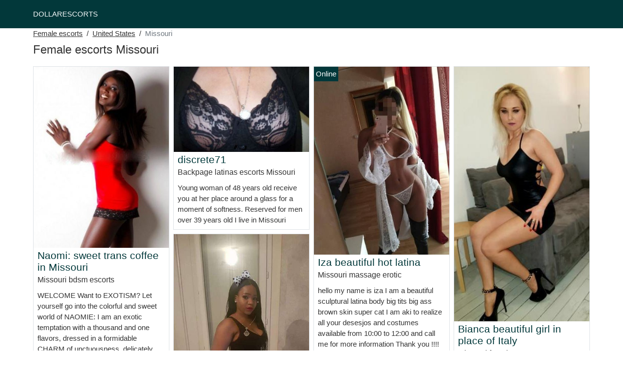

--- FILE ---
content_type: text/html; charset=UTF-8
request_url: https://www.dollarescorts.com/us/female-escorts/missouri
body_size: 10415
content:
<!doctype html>
<html lang="en">
<head>
    <meta charset="utf-8">
    <meta name="viewport" content="width=device-width, initial-scale=1, shrink-to-fit=no">
    <link rel="stylesheet" href="/css/bootstrap.min.css" >
    <link rel="apple-touch-icon" sizes="180x180" href="/apple-touch-icon.png">
    <link rel="icon" type="image/png" sizes="32x32" href="/favicon-32x32.png">
    <link rel="icon" type="image/png" sizes="16x16" href="/favicon-16x16.png">
    <link rel="manifest" href="/site.webmanifest">
    <meta name="msapplication-TileColor" content="#02383a">
    <meta name="theme-color" content="#ffffff">
		<title>Female escorts Missouri, japanese massage | Dollarescorts</title>
	<meta name="description" content="Escort review in Missouri, erotic monkey, latina escort, ✅ ay papi escorts in Missouri, pornstar escorts, bodyrubs escorts in Missouri, indian escorts." />
	<link rel="canonical" href="https://www.dollarescorts.com/us/female-escorts/missouri" />
	<style>
body{background-color:#FFFFFF;color: #333333;font-size: 15px;padding-bottom: 50px;padding-top: 50px;}
a, a:hover{color: #333333;}

header{
	line-height: 50px;position: fixed;top: 0;width: 100%;z-index: 1;background-color: #02383a;
}
header a{text-transform: uppercase;}

h1{font-size:1.5rem;width: 100%;}
h2{font-size:1.4rem;width: 100%;}
h3{font-size:1.3rem;width: 100%;}
h4{font-size:1rem;width: 100%;}

.riselene{color: #02383a;}
a.riselene:hover{color: #02383a;}
.celyna{background-color: rgba(2,56,58 ,.10);}
.aline{background-color: rgba(2,56,58 ,.60);}

.ginella{display: block;white-space: nowrap;text-overflow: ellipsis;overflow: hidden;}

.sandhya{position: absolute;left: 0px;top: 0px;background: #02383a;padding:4px;color: #fff;font-size:15px;}
.sandhya::before{content:"Online";}

.list-unstyled a, .list-unstyled a:hover{color: #05979d;}

.container-fluid{width: 90%}

.card-columns{column-count: 1;column-gap: 0.5rem;}
.card-columns .border{width: 100%}

@media (min-width: 576px){
    .card-columns{column-count: 2;}
}
@media (min-width: 768px){
    .card-columns{column-count: 2;}
}
@media (min-width: 990px){
    .card-columns{column-count: 3;}
}
@media (min-width: 1200px){
    .card-columns{column-count: 4;}
}

.lazy{min-height: 100px;}

.naile object, .naile img{width: 100%;height: 33vh;}

.list-unstyled{column-count: 4;column-width: 150px;line-height: 18px;}

.breadcrumb{background-color: transparent;padding: 10px 0;margin: 0;}
.breadcrumb a{text-decoration: underline;}
.breadcrumb-item+.breadcrumb-item::before{color: #333333;}

@media (max-width: 767px){
    .list-unstyled{line-height:24px;}
}

#overlay {
  position: fixed;
  display: none;
  width: 100%;
  height: 100%;
  top: 0;
  left: 0;
  right: 0;
  bottom: 0;
  background-color: rgba(0,0,0,0.9);
  z-index: 2;
  padding: 20px;
}

#overlay div{
	padding: 20px;margin: 80px auto 0 auto;max-width: 750px;background-color: #000;color: #FFF;box-shadow: 0 0 40px 5px rgba(255,255,255,.15);
}

#overlay a{
	padding: 15px;display: block;margin: 30px auto;text-align: center;color: #fff;text-decoration: none;background-color: #05979d;font-size: 18px;
}
#overlay h3{
	text-align:center;font-size: 1.8rem;margin: 1.5rem 0 1rem;font-weight: 700;color: #fff;
}

@media (max-width: 767px){
    .list-unstyled{line-height:24px;}
}

</style>	</head>
<body id="body" >

	<header>
    	<div class="container-fluid" >
    		<div class="row" >
    			<div class="col p-1"><a href="https://www.dollarescorts.com" class="text-light" >DOLLARESCORTS</a></div>
    		</div>
    	</div>
	</header>

		<div class="container-fluid"  >
	
    	<div class="row">
    		<div class="col p-1">
    			<ol class="breadcrumb py-1">
    				<li class="breadcrumb-item"><a href="https://www.dollarescorts.com">Female escorts</a></li>
    				<li class="breadcrumb-item"><a href="https://www.dollarescorts.com/us/female-escorts">United States</a></li>
    				<li class="breadcrumb-item active">Missouri</li>
    			</ol>
        	    <h1 class="py-1" >Female escorts Missouri</h1>
        	</div>
        </div>
        
    	<div class="row">
            <div class="card-columns p-1">
            						<div class="d-inline-block border mb-2 position-relative">
	<a class="riselene" rel="nofollow" target="_blank" href="https://www.dollarescorts.com/register">
    	<img class="w-100 lazy"
    		alt="Missouri bdsm escorts"
    		data-src="//cdn.dollarescorts.com/uVvmrlxTLV.jpg"
    		src="[data-uri]">
    </a>
	<h3 class="my-1 mt-0 px-2">
		<a class="riselene" rel="nofollow" target="_blank" href="https://www.dollarescorts.com/register">Naomi: sweet trans coffee in Missouri</a>
	</h3>
	<h4 class="px-2 m-0">
		Missouri bdsm escorts
	</h4>
	<p class="mt-1 mb-0  p-2">
		WELCOME
Want to EXOTISM? Let yourself go into the colorful and sweet world of NAOMIE: I am an exotic temptation with a thousand and one flavors, dressed in a formidable CHARM of unctuousness, delicately coated with a SUBLIME sweetness, wrapped in an enigmatic CHARM, DELICIOUS with mystery and garnished with a SOFT and HARMONIOUS elegance. Followed by a coquetry very pushed to refinement: CRACKLING of subtlety, FOUNDATION of softness, CRACKLING at the SOUND, GLOWING of the DESIRE and EXPLOSIVE at the PLEASURE. From my elegant and graceful FEMINITY box, I am an amazing CONFISERY entirely *NATURAL* and free of *ARTIFICIAL* aromas. From my most gastronomic finesse, I am an undeniable panoply of FRIENDS for your GOURMANDISE. Would you like to be totally vampirized when you return from TRANS-ylvania? A TRANS- at in DUO rather than SOLITARY? my BOAT is a marvelous means of TRANS-port: a TRANS-Atlantic TRANS- at with a high mast with which we will sail against MORAL WIND and RELEASE TIDES in my HYPNOTIC TRIANGLES of the BERMUDES... You will be stranded in my FARM ISLAND or of a succulent SOFTNESS, you will taste and savour again and again my FLAVOUROUS and DELICIOUS fruit in the shade of a MAJESTYING palm tree erected in your HONOUR. I am a TRANS-gression, a troubling alchemy that TRANS-cends. Thirst for a TRANS-parent elixir? Come in my BODEGA, we will make BEAUTIFUL DAMAGES: my teat is fairy-tale and my nectar divine...
From my most luminous thoughts to the FLAMBORATING petals of san[g]su(e)-ality, I send you a BOUQUET COQUET and give you SHINING kisses, LUXURIOUS aromas of SWEETNESS that will mix with your MUSCLED and MUSKY SCENTRIES...
NAOMY: the POSSESSION which is similar to the feminine, that of the inquisitive masculine JURISDICTION castigating the original sin. I am a PURIFICATION to all your FRUSTRATIONS: Give yourself to a final sacrifice and your so fragile souls will rest in an eternity of passion. PERFECTION exists: it is of the exactitude of the ORTHOGRAPHY, of the eccentricity of the GRAMMAIRE, of the expansion of the CONJUGAISON, of the exemplarity of the PONCTUATION, of the excellent movement of the SYNTAX and I wish TO BE BENDED in this ideal and to be its AXIS AND TARGET.
AVAILABLE from 11:00 AM to 00:00 AM, answers neither to SMS, EMAILS, nor FIXED PHONES. Above all have the RIGHTNESS and the GENTILITY to unmask your NUMBERS. Quickly I give you a SHEET for an appointment. SEE YOU LATER....
			</p>
	</div>            						<div class="d-inline-block border mb-2 position-relative">
	<a class="riselene" rel="nofollow" target="_blank" href="https://www.dollarescorts.com/register">
    	<img class="w-100 lazy"
    		alt="Asian escort Missouri"
    		data-src="//cdn.dollarescorts.com/zEJZ7GCdhQ.jpg"
    		src="[data-uri]">
    </a>
	<h3 class="my-1 mt-0 px-2">
		<a class="riselene" rel="nofollow" target="_blank" href="https://www.dollarescorts.com/register">Naughty woman</a>
	</h3>
	<h4 class="px-2 m-0">
		Asian escort Missouri
	</h4>
	<p class="mt-1 mb-0  p-2">
		To improve my daily life, I make warm and discreet meetings.
I am of a naughty nature, feline I propose to the men a good part of one hour.
or two I am active and passive
Kisses
			</p>
	</div>            						<div class="d-inline-block border mb-2 position-relative">
	<a class="riselene" rel="nofollow" target="_blank" href="https://www.dollarescorts.com/register">
    	<img class="w-100 lazy"
    		alt="Missouri backpage women seeking men"
    		data-src="//cdn.dollarescorts.com/iQms92dpIJ.jpg"
    		src="[data-uri]">
    </a>
	<h3 class="my-1 mt-0 px-2">
		<a class="riselene" rel="nofollow" target="_blank" href="https://www.dollarescorts.com/register">✨ first time in USA very well mounted bruna ( candy ) xxl</a>
	</h3>
	<h4 class="px-2 m-0">
		Missouri backpage women seeking men
	</h4>
	<p class="mt-1 mb-0  p-2">
		✅ Nice to meet you, my name is BRUNA DIIMY , I'm in Missouri CITY.
I propose you a pleasant moment in my company, massage, caress, I am active and passive, very expert, honest and discreet and very nice, I like company and cultured men.
**BITE: 23CM
**SIZE: 1,80
**WEIGHT: 79k
**RECEIPT: YES
**TRAVEL: NO
I am latina skin extremely soft cuddly, hot and hyper slutty, I love the sexy intimate outfit for a very good moment of pleasure.
I live in a quiet neighborhood and easy to find and discreet for a moment of intense pleasure, I only receive by appointment call me half an hour before to confirm to very soon I hope.
✅ The Photos Are Real and Not Bad Surprise!
			</p>
		<div class="sandhya"></div>
	</div>            						<div class="d-inline-block border mb-2 position-relative">
	<a class="riselene" rel="nofollow" target="_blank" href="https://www.dollarescorts.com/register">
    	<img class="w-100 lazy"
    		alt="Female escorts Missouri"
    		data-src="//cdn.dollarescorts.com/61fcakT6gs.jpg"
    		src="[data-uri]">
    </a>
	<h3 class="my-1 mt-0 px-2">
		<a class="riselene" rel="nofollow" target="_blank" href="https://www.dollarescorts.com/register">Beautiful hot young tranny</a>
	</h3>
	<h4 class="px-2 m-0">
		Female escorts Missouri
	</h4>
	<p class="mt-1 mb-0  p-2">
		From September 2 to 9 in Missouri
Hi my loves I'm Sara a beautiful and young TRANSSEXUAL Colombian girl of 24 years old, with a beautiful body of dream! I measure 1m61 and 61 kg a soft perfumed skin, like a peach ready to be tasted. I am kind sweet and pleasant I'm here to offer you a good massage of very hot moments with me, I offer full report I am active and passive 0 taboos, I am available every day. Photos 100% ** I receive in a clean and discreet apartment** contact me So if you are looking for the ideal mistress to serve, call me and you will not regret it and remember for the rest of your life, I promise! Perfect for beginners I will be gentle and to you. I am open to all and to the most naughty games. Let me revel in your good milk. Notice to the submissives, I will be your mistress. I welcome you in a discreet and hygienic setting. Come and taste my body, my breasts with sensitive nipples, my beautiful tanned skin or my beautiful curves.
			</p>
	</div>            						<div class="d-inline-block border mb-2 position-relative">
	<a class="riselene" rel="nofollow" target="_blank" href="https://www.dollarescorts.com/register">
    	<img class="w-100 lazy"
    		alt="Backpage latinas escorts Missouri"
    		data-src="//cdn.dollarescorts.com/0c7frK7pHv.jpg"
    		src="[data-uri]">
    </a>
	<h3 class="my-1 mt-0 px-2">
		<a class="riselene" rel="nofollow" target="_blank" href="https://www.dollarescorts.com/register">discrete71</a>
	</h3>
	<h4 class="px-2 m-0">
		Backpage latinas escorts Missouri
	</h4>
	<p class="mt-1 mb-0  p-2">
		Young woman of 48 years old receive you at her place around a glass for a moment of softness.
Reserved for men over 39 years old
I live in Missouri
			</p>
	</div>            						<div class="d-inline-block border mb-2 position-relative">
	<a class="riselene" rel="nofollow" target="_blank" href="https://www.dollarescorts.com/register">
    	<img class="w-100 lazy"
    		alt="Missouri female escorts"
    		data-src="//cdn.dollarescorts.com/yWsWjU4hDE.jpg"
    		src="[data-uri]">
    </a>
	<h3 class="my-1 mt-0 px-2">
		<a class="riselene" rel="nofollow" target="_blank" href="https://www.dollarescorts.com/register">Meeting</a>
	</h3>
	<h4 class="px-2 m-0">
		Missouri female escorts
	</h4>
	<p class="mt-1 mb-0  p-2">
		Hello I introduce myself vanessa 26 years old I practice the report protect the blowjob nature preliminary caress I do not swallow but takes in mouth no deep throat and I do not kiss I always work days from 9am to 14:30 and 22h to 00h except Wednesday afternoon and weekends
			</p>
	</div>            						<div class="d-inline-block border mb-2 position-relative">
	<a class="riselene" rel="nofollow" target="_blank" href="https://www.dollarescorts.com/register">
    	<img class="w-100 lazy"
    		alt="Female escorts Missouri"
    		data-src="//cdn.dollarescorts.com/nj2gYdeX54.jpg"
    		src="[data-uri]">
    </a>
	<h3 class="my-1 mt-0 px-2">
		<a class="riselene" rel="nofollow" target="_blank" href="https://www.dollarescorts.com/register">Escort girl for complete prostatic massage</a>
	</h3>
	<h4 class="px-2 m-0">
		Female escorts Missouri
	</h4>
	<p class="mt-1 mb-0  p-2">
		Hi, I'm Carol.
I'm a young girl slim sexy sweet and very feminine rather very well fucked with a lot of experience.
Very hot latina by nature,
I am obviously well built and very clean I can be very gentle.
for a very cool moment of relaxation and good atmosphere do not hesitate to contact me by phone and make an appointment that I kindly ask you to honor because ...
I don't answer neither the numbers
masked! I target serious men who want to have a good time with a girl who keeps her promises in terms of what she offers. Kiss is coming soon
A kiss to all !
			</p>
	</div>            						<div class="d-inline-block border mb-2 position-relative">
	<a class="riselene" rel="nofollow" target="_blank" href="https://www.dollarescorts.com/register">
    	<img class="w-100 lazy"
    		alt="Ladyboy escorts Missouri"
    		data-src="//cdn.dollarescorts.com/biRHbnVfBu.jpg"
    		src="[data-uri]">
    </a>
	<h3 class="my-1 mt-0 px-2">
		<a class="riselene" rel="nofollow" target="_blank" href="https://www.dollarescorts.com/register">Beautiful brown poliana</a>
	</h3>
	<h4 class="px-2 m-0">
		Ladyboy escorts Missouri
	</h4>
	<p class="mt-1 mb-0  p-2">
		Hello my darling,
If you are looking to spend a fantastic and unforgettable moment in the company of a real woman, you have come to the right place. With me no bad surprises, my photos are 100% mine and up to date... I am a beautiful courtesan with a dream body and a beautiful chest.
For more information, call me, I will not answer to hidden or landline calls.
			</p>
	</div>            						<div class="d-inline-block border mb-2 position-relative">
	<a class="riselene" rel="nofollow" target="_blank" href="https://www.dollarescorts.com/register">
    	<img class="w-100 lazy"
    		alt="Backpage women seeking men Missouri"
    		data-src="//cdn.dollarescorts.com/3RDdIxDeVZ.jpg"
    		src="[data-uri]">
    </a>
	<h3 class="my-1 mt-0 px-2">
		<a class="riselene" rel="nofollow" target="_blank" href="https://www.dollarescorts.com/register">New brunet in Missouri</a>
	</h3>
	<h4 class="px-2 m-0">
		Backpage women seeking men Missouri
	</h4>
	<p class="mt-1 mb-0  p-2">
		Hello. Are you looking for a moment of relaxation? ... I am a hot, soft, sexy latina, I offer you an exceptional moment full of new sensations, come relax in my hands with a sensual and unforgettable massage. I assure you in our meeting that you are 100% satisfied.
If you want to change your mind and spend an unforgettable moment, come and meet me ... Preliminary blowjob, 69, massage, caresses, bisus, etc ... call me ..... I am waiting for you.
			</p>
		<div class="sandhya"></div>
	</div>            						<div class="d-inline-block border mb-2 position-relative">
	<a class="riselene" rel="nofollow" target="_blank" href="https://www.dollarescorts.com/register">
    	<img class="w-100 lazy"
    		alt="Female escorts Missouri"
    		data-src="//cdn.dollarescorts.com/rcrRZO64B4.jpg"
    		src="[data-uri]">
    </a>
	<h3 class="my-1 mt-0 px-2">
		<a class="riselene" rel="nofollow" target="_blank" href="https://www.dollarescorts.com/register">Holly holyy</a>
	</h3>
	<h4 class="px-2 m-0">
		Female escorts Missouri
	</h4>
	<p class="mt-1 mb-0  p-2">
		I am a beautiful young lady, elegant, seductive and cultivated, I am of Martinique origin. And I am mixed race
			</p>
		<div class="sandhya"></div>
	</div>            						<div class="d-inline-block border mb-2 position-relative">
	<a class="riselene" rel="nofollow" target="_blank" href="https://www.dollarescorts.com/register">
    	<img class="w-100 lazy"
    		alt="Female escorts Missouri"
    		data-src="//cdn.dollarescorts.com/LOxkOXPQnQ.jpg"
    		src="[data-uri]">
    </a>
	<h3 class="my-1 mt-0 px-2">
		<a class="riselene" rel="nofollow" target="_blank" href="https://www.dollarescorts.com/register">Barbara dominant woman</a>
	</h3>
	<h4 class="px-2 m-0">
		Female escorts Missouri
	</h4>
	<p class="mt-1 mb-0  p-2">
		STOP FALSE PHOTOS AND SCAMS:
The jokers, myths and fantasies thank you for passing your way:
Not being able to answer all the calls, for a better comfort of each one, 1st contact & information will be done by SMS. Please listen to my answering machine and READ FULLY the 2 SMS that you will receive afterwards, THANK YOU to avoid useless QUESTIONS AND BLABLA that do not lead to anything (3 SMS max) The appointments will be made the SAME DAY ONLY 30/45 min in advance minimum by SMS also.
You are NOVICE, NOT EXPERIENCED, you want a MAGICAL and UNBELIEVABLE experience in the hands of an EXPERT BEGINNER you made the RIGHT CHOICE then do not hesitate to come to discover me I am listening to all YOUR specific ENVIOUSES, and I like to take the TIME to make you enjoy this moment until THE END by giving all the BEST of myself.
			</p>
	</div>            						<div class="d-inline-block border mb-2 position-relative">
	<a class="riselene" rel="nofollow" target="_blank" href="https://www.dollarescorts.com/register">
    	<img class="w-100 lazy"
    		alt="Missouri massage erotic"
    		data-src="//cdn.dollarescorts.com/GDoJB9UsAv.jpg"
    		src="[data-uri]">
    </a>
	<h3 class="my-1 mt-0 px-2">
		<a class="riselene" rel="nofollow" target="_blank" href="https://www.dollarescorts.com/register">Iza beautiful hot latina</a>
	</h3>
	<h4 class="px-2 m-0">
		Missouri massage erotic
	</h4>
	<p class="mt-1 mb-0  p-2">
		hello my name is iza I am a beautiful sculptural latina body big tits big ass brown skin super cat I am aki to realize all your desesjos and costumes available from 10:00 to 12:00 and call me for more information Thank you !!!!
			</p>
		<div class="sandhya"></div>
	</div>            						<div class="d-inline-block border mb-2 position-relative">
	<a class="riselene" rel="nofollow" target="_blank" href="https://www.dollarescorts.com/register">
    	<img class="w-100 lazy"
    		alt="Outcall massage Missouri"
    		data-src="//cdn.dollarescorts.com/zdFmSsnxC8.jpg"
    		src="[data-uri]">
    </a>
	<h3 class="my-1 mt-0 px-2">
		<a class="riselene" rel="nofollow" target="_blank" href="https://www.dollarescorts.com/register">Carla black</a>
	</h3>
	<h4 class="px-2 m-0">
		Outcall massage Missouri
	</h4>
	<p class="mt-1 mb-0  p-2">
		I am a black woman of 30 years old, with beautiful roundnesses, discreet, smiling, sensual, gifted with her hands. I receive only in Missouri only courteous man of preference.
My services :
* Massage naturist, sensual, erotic, tantric with essential oils + blowjob nature, masturbation, deep throat sexual intercourse always protected, 69, cunilingus
			</p>
	</div>            						<div class="d-inline-block border mb-2 position-relative">
	<a class="riselene" rel="nofollow" target="_blank" href="https://www.dollarescorts.com/register">
    	<img class="w-100 lazy"
    		alt="Female escorts Missouri"
    		data-src="//cdn.dollarescorts.com/1Yb2pwXVmp.jpg"
    		src="[data-uri]">
    </a>
	<h3 class="my-1 mt-0 px-2">
		<a class="riselene" rel="nofollow" target="_blank" href="https://www.dollarescorts.com/register">Trans laetice available 1st time in Missouri 10th republic</a>
	</h3>
	<h4 class="px-2 m-0">
		Female escorts Missouri
	</h4>
	<p class="mt-1 mb-0  p-2">
		Hello I am laetice AVAILABLE IN MISSOURI WITH MY 24 CM REAL AND If you are looking for a good massage to relax with a beautiful 28 year old trans you are on the right corner! I am a very pretty trans woman dreaming for a good time in all discretion...
I'm very nice, refined
With a touch of natural elegance, a very beautiful face.....MIIIS PHOTOS 100% DO NOT HESITATE TO CONTACT ME FOR AN APPOINTMENT BISOUS AND ABIENTOT
			</p>
		<div class="sandhya"></div>
	</div>            						<div class="d-inline-block border mb-2 position-relative">
	<a class="riselene" rel="nofollow" target="_blank" href="https://www.dollarescorts.com/register">
    	<img class="w-100 lazy"
    		alt="Female escorts Missouri"
    		data-src="//cdn.dollarescorts.com/FeeFCd4DmT.jpg"
    		src="[data-uri]">
    </a>
	<h3 class="my-1 mt-0 px-2">
		<a class="riselene" rel="nofollow" target="_blank" href="https://www.dollarescorts.com/register">For the new year nothing better than two lesbian showgirls</a>
	</h3>
	<h4 class="px-2 m-0">
		Female escorts Missouri
	</h4>
	<p class="mt-1 mb-0  p-2">
		If you come, I'll take your lips from the door,
We will go without talking in the shadows and cushions,
I'll make you fall there, long as a dead woman,
And, passionately, I will look for your breasts.
Through your corsage bouquet, my mouth
Will take their naked tip and pink Missouri flowers,
And listening to you moan about the kiss that touches them,
I will desire you, to the point of crying, to the point of crying!
- Now, lips to the breast, I want my right hand
Make your body vibrate - flawless instrument -
That all the art of Love inspired by Sapho
Exalts this intimate and moist sensitive flesh.
But when the difficult and terrible pleasure
Will bend you, delivered, wide open,
May I hold back the mad rush of desire
Who will squeeze my fingers against your inert collar!
			</p>
		<div class="sandhya"></div>
	</div>            						<div class="d-inline-block border mb-2 position-relative">
	<a class="riselene" rel="nofollow" target="_blank" href="https://www.dollarescorts.com/register">
    	<img class="w-100 lazy"
    		alt="Escort women Missouri"
    		data-src="//cdn.dollarescorts.com/zR3aKjzuQb.jpg"
    		src="[data-uri]">
    </a>
	<h3 class="my-1 mt-0 px-2">
		<a class="riselene" rel="nofollow" target="_blank" href="https://www.dollarescorts.com/register">Dyana ...bella trans 21</a>
	</h3>
	<h4 class="px-2 m-0">
		Escort women Missouri
	</h4>
	<p class="mt-1 mb-0  p-2">
		HELLO MY NAME IS ***DYANA *** IF YOU ARE LOOKING FOR A BEAUTIFUL AND EXOTIC TRANS DOLL 21 YEARS OLD ... WITH 100% REAL PHOTOS .... Slim, ... beautiful bodies and SENSUAL curves ... FEMININE AND EDUCATED. BE YOUR BEST OPTION ... IN RELAXED MASSAGES ... SADISFACERE IN BED I AM VERY JUGUETONA ... I LIKE ANY CLASS OF EROTIC POSITIONS ... FANTASIES AND TABOOS ... I WAIT IN MY DEPARTMENT THAT IS VERY DISCREET CALM ... AND HYGIENIC ... IN MISSOURI 16 ... COME AND CONTACT ME ###
			</p>
	</div>            						<div class="d-inline-block border mb-2 position-relative">
	<a class="riselene" rel="nofollow" target="_blank" href="https://www.dollarescorts.com/register">
    	<img class="w-100 lazy"
    		alt="Callgirls Missouri"
    		data-src="//cdn.dollarescorts.com/u9HF5fcSUI.jpg"
    		src="[data-uri]">
    </a>
	<h3 class="my-1 mt-0 px-2">
		<a class="riselene" rel="nofollow" target="_blank" href="https://www.dollarescorts.com/register">Moment of gentleness</a>
	</h3>
	<h4 class="px-2 m-0">
		Callgirls Missouri
	</h4>
	<p class="mt-1 mb-0  p-2">
		I am Lola/Marie I am 24 years old I am a young ebony escort ( 1.62 39kg 85C )
Contact me by mail:
Cordially
Ps: I am in Missouri
			</p>
	</div>            						<div class="d-inline-block border mb-2 position-relative">
	<a class="riselene" rel="nofollow" target="_blank" href="https://www.dollarescorts.com/register">
    	<img class="w-100 lazy"
    		alt="Missouri female escorts"
    		data-src="//cdn.dollarescorts.com/zTjzyN9Anx.jpg"
    		src="[data-uri]">
    </a>
	<h3 class="my-1 mt-0 px-2">
		<a class="riselene" rel="nofollow" target="_blank" href="https://www.dollarescorts.com/register">Morgana very active</a>
	</h3>
	<h4 class="px-2 m-0">
		Missouri female escorts
	</h4>
	<p class="mt-1 mb-0  p-2">
		I am very active and Domina for passive greedy, I take my time discreetly.
I receive in my apartment deprived access shower before and after
I will not answer any hidden calls thank you for your attention.
			</p>
	</div>            						<div class="d-inline-block border mb-2 position-relative">
	<a class="riselene" rel="nofollow" target="_blank" href="https://www.dollarescorts.com/register">
    	<img class="w-100 lazy"
    		alt="Missouri female escorts"
    		data-src="//cdn.dollarescorts.com/ZHICxQqndz.jpg"
    		src="[data-uri]">
    </a>
	<h3 class="my-1 mt-0 px-2">
		<a class="riselene" rel="nofollow" target="_blank" href="https://www.dollarescorts.com/register">Bianca beautiful girl in place of Italy</a>
	</h3>
	<h4 class="px-2 m-0">
		Missouri female escorts
	</h4>
	<p class="mt-1 mb-0  p-2">
		My name is BIANCA
I am a very naughty girl, affectionate, funny and full of energy, sensitive, romantic and tender, who will not leave you indifferent ... I do full body massages with softness ....
For more information do not hesitate to call me or send me a text message!!!
Please make an appointment in advance (30 minutes OR 1 hour) Thank you.
I don't give photos, I don't make videos!
I don't move around, I just choose my private apartment in the greatest discretion and perfect hygiene.
I reserve the right to choose my clientele!!! If I don't answer the phone it means that I am busy, try a little later or leave me a message that I will answer as soon as possible!!! Thank you for your understanding!!!
			</p>
	</div>            						<div class="d-inline-block border mb-2 position-relative">
	<a class="riselene" rel="nofollow" target="_blank" href="https://www.dollarescorts.com/register">
    	<img class="w-100 lazy"
    		alt="Missouri female escorts"
    		data-src="//cdn.dollarescorts.com/iZYhapGWcl.jpg"
    		src="[data-uri]">
    </a>
	<h3 class="my-1 mt-0 px-2">
		<a class="riselene" rel="nofollow" target="_blank" href="https://www.dollarescorts.com/register">Shana American Métis student</a>
	</h3>
	<h4 class="px-2 m-0">
		Missouri female escorts
	</h4>
	<p class="mt-1 mb-0  p-2">
		Hello my name is Shana I'm American just 20 years old young black student very sexy hot and pulpy and my photos are real and recent.
I do blowjob nature, deep throat drooling, mouth / facial ejaculation.
Vaginal intercourse and anal.
face fucking, anilingus, vaginal fist.......
I am quite open, very few taboos.
My ad is about serious courteous men, I'm very hygienic, I always get a shower before and after.
See you soon
			</p>
	</div>            						<div class="d-inline-block border mb-2 position-relative">
	<a class="riselene" rel="nofollow" target="_blank" href="https://www.dollarescorts.com/register">
    	<img class="w-100 lazy"
    		alt="Bodyrubs escorts Missouri"
    		data-src="//cdn.dollarescorts.com/9VnzddafuH.jpg"
    		src="[data-uri]">
    </a>
	<h3 class="my-1 mt-0 px-2">
		<a class="riselene" rel="nofollow" target="_blank" href="https://www.dollarescorts.com/register">Escort giris</a>
	</h3>
	<h4 class="px-2 m-0">
		Bodyrubs escorts Missouri
	</h4>
	<p class="mt-1 mb-0  p-2">
		I am a sexy Asian woman sympathetic, refined and very cute for you ...
I offer you my services of blowjob nature with report
I'm waiting for you kisses
			</p>
		<div class="sandhya"></div>
	</div>            						<div class="d-inline-block border mb-2 position-relative">
	<a class="riselene" rel="nofollow" target="_blank" href="https://www.dollarescorts.com/register">
    	<img class="w-100 lazy"
    		alt="Missouri female escorts"
    		data-src="//cdn.dollarescorts.com/3nnvjjFRi5.jpg"
    		src="[data-uri]">
    </a>
	<h3 class="my-1 mt-0 px-2">
		<a class="riselene" rel="nofollow" target="_blank" href="https://www.dollarescorts.com/register">A beautiful puppe here for you</a>
	</h3>
	<h4 class="px-2 m-0">
		Missouri female escorts
	</h4>
	<p class="mt-1 mb-0  p-2">
		I am a very beautiful blonde girl
I'm just passing through
Call me for a visit
			</p>
		<div class="sandhya"></div>
	</div>            						<div class="d-inline-block border mb-2 position-relative">
	<a class="riselene" rel="nofollow" target="_blank" href="https://www.dollarescorts.com/register">
    	<img class="w-100 lazy"
    		alt="Missouri female escorts"
    		data-src="//cdn.dollarescorts.com/H9x9mrrwNm.jpg"
    		src="[data-uri]">
    </a>
	<h3 class="my-1 mt-0 px-2">
		<a class="riselene" rel="nofollow" target="_blank" href="https://www.dollarescorts.com/register">American naughty girl for sex and pleasure</a>
	</h3>
	<h4 class="px-2 m-0">
		Missouri female escorts
	</h4>
	<p class="mt-1 mb-0  p-2">
		Pretty young American woman loving sex and cuddles I offer erotic and carnal parentheses at my home in the center of Le Mans.
Discovery of pleasures and eroticism guaranteed :)
			</p>
	</div>            						<div class="d-inline-block border mb-2 position-relative">
	<a class="riselene" rel="nofollow" target="_blank" href="https://www.dollarescorts.com/register">
    	<img class="w-100 lazy"
    		alt="Missouri hookup sites"
    		data-src="//cdn.dollarescorts.com/VYY4Ubb46C.jpg"
    		src="[data-uri]">
    </a>
	<h3 class="my-1 mt-0 px-2">
		<a class="riselene" rel="nofollow" target="_blank" href="https://www.dollarescorts.com/register">Lydie softness in its pure state</a>
	</h3>
	<h4 class="px-2 m-0">
		Missouri hookup sites
	</h4>
	<p class="mt-1 mb-0  p-2">
		Hello
Passing on the island From 07 to 09 August search friendly meeting with discreet courteous man.
A good time to get out of the routine in a friendly atmosphere.
			</p>
		<div class="sandhya"></div>
	</div>            						<div class="d-inline-block border mb-2 position-relative">
	<a class="riselene" rel="nofollow" target="_blank" href="https://www.dollarescorts.com/register">
    	<img class="w-100 lazy"
    		alt="Female escorts Missouri"
    		data-src="//cdn.dollarescorts.com/v6OCBV02h7.jpg"
    		src="[data-uri]">
    </a>
	<h3 class="my-1 mt-0 px-2">
		<a class="riselene" rel="nofollow" target="_blank" href="https://www.dollarescorts.com/register">Fernandabrasil</a>
	</h3>
	<h4 class="px-2 m-0">
		Female escorts Missouri
	</h4>
	<p class="mt-1 mb-0  p-2">
		I am FernandaBrasil a very beautiful, elegant, natural and sexy girl.
If you want to enjoy a good massage, .... I am sure that will be an unforgettable moment with a sweet and very sensual girl, funny and delicate, with a very harmonious face.
or if you wish to have a good time in my company,
Let yourself be tempted by beauty, discover my softness, succumb to my charm and let yourself be overwhelmed by an incredible passion !!
I receive in a private apartment with possibility of shower for you
NOT SMS, NOT HIDDEN NÚMEROS, NOT DESPLACED
			</p>
	</div>            	            </div>
    	</div>
    	
    	<div class="row">
    		<div class="col p-1">
    			<h2 class="py-2 m-0" >Missouri japanese massage</h2>
            	<ul class="list-unstyled " >
                	                		<li class="p-1"><a href="https://www.dollarescorts.com/us/female-escorts/missouri/fort-leonard-wood">Fort Leonard Wood</a></li>
                	                		<li class="p-1"><a href="https://www.dollarescorts.com/us/female-escorts/missouri/liberty">Liberty</a></li>
                	                		<li class="p-1"><a href="https://www.dollarescorts.com/us/female-escorts/missouri/farmington">Farmington</a></li>
                	                		<li class="p-1"><a href="https://www.dollarescorts.com/us/female-escorts/missouri/concord">Concord</a></li>
                	                		<li class="p-1"><a href="https://www.dollarescorts.com/us/female-escorts/missouri/lake-st-louis">Lake St. Louis</a></li>
                	                		<li class="p-1"><a href="https://www.dollarescorts.com/us/female-escorts/missouri/lees-summit">Lee&#039;s Summit</a></li>
                	                		<li class="p-1"><a href="https://www.dollarescorts.com/us/female-escorts/missouri/independence">Independence</a></li>
                	                		<li class="p-1"><a href="https://www.dollarescorts.com/us/female-escorts/missouri/hannibal">Hannibal</a></li>
                	                		<li class="p-1"><a href="https://www.dollarescorts.com/us/female-escorts/missouri/lemay">Lemay</a></li>
                	                		<li class="p-1"><a href="https://www.dollarescorts.com/us/female-escorts/missouri/dardenne-prairie">Dardenne Prairie</a></li>
                	                		<li class="p-1"><a href="https://www.dollarescorts.com/us/female-escorts/missouri/maryville">Maryville</a></li>
                	                		<li class="p-1"><a href="https://www.dollarescorts.com/us/female-escorts/missouri/mexico">Mexico</a></li>
                	                		<li class="p-1"><a href="https://www.dollarescorts.com/us/female-escorts/missouri/kansas-city">Kansas City</a></li>
                	                		<li class="p-1"><a href="https://www.dollarescorts.com/us/female-escorts/missouri/west-plains">West Plains</a></li>
                	                		<li class="p-1"><a href="https://www.dollarescorts.com/us/female-escorts/missouri/creve-coeur">Creve Coeur</a></li>
                	                		<li class="p-1"><a href="https://www.dollarescorts.com/us/female-escorts/missouri/marshall">Marshall</a></li>
                	                		<li class="p-1"><a href="https://www.dollarescorts.com/us/female-escorts/missouri/wentzville">Wentzville</a></li>
                	                		<li class="p-1"><a href="https://www.dollarescorts.com/us/female-escorts/missouri/crestwood">Crestwood</a></li>
                	                		<li class="p-1"><a href="https://www.dollarescorts.com/us/female-escorts/missouri/raytown">Raytown</a></li>
                	                		<li class="p-1"><a href="https://www.dollarescorts.com/us/female-escorts/missouri/republic">Republic</a></li>
                	                		<li class="p-1"><a href="https://www.dollarescorts.com/us/female-escorts/missouri/poplar-bluff">Poplar Bluff</a></li>
                	                		<li class="p-1"><a href="https://www.dollarescorts.com/us/female-escorts/missouri/nixa">Nixa</a></li>
                	                		<li class="p-1"><a href="https://www.dollarescorts.com/us/female-escorts/missouri/chesterfield">Chesterfield</a></li>
                	                		<li class="p-1"><a href="https://www.dollarescorts.com/us/female-escorts/missouri/gladstone">Gladstone</a></li>
                	                		<li class="p-1"><a href="https://www.dollarescorts.com/us/female-escorts/missouri/kennett">Kennett</a></li>
                	                		<li class="p-1"><a href="https://www.dollarescorts.com/us/female-escorts/missouri/springfield">Springfield</a></li>
                	                		<li class="p-1"><a href="https://www.dollarescorts.com/us/female-escorts/missouri/jackson">Jackson</a></li>
                	                		<li class="p-1"><a href="https://www.dollarescorts.com/us/female-escorts/missouri/maryland-heights">Maryland Heights</a></li>
                	                		<li class="p-1"><a href="https://www.dollarescorts.com/us/female-escorts/missouri/webster-groves">Webster Groves</a></li>
                	                		<li class="p-1"><a href="https://www.dollarescorts.com/us/female-escorts/missouri/troy">Troy</a></li>
                	                		<li class="p-1"><a href="https://www.dollarescorts.com/us/female-escorts/missouri/ballwin">Ballwin</a></li>
                	                		<li class="p-1"><a href="https://www.dollarescorts.com/us/female-escorts/missouri/florissant">Florissant</a></li>
                	                		<li class="p-1"><a href="https://www.dollarescorts.com/us/female-escorts/missouri/bellefontaine-neighbors">Bellefontaine Neighbors</a></li>
                	                		<li class="p-1"><a href="https://www.dollarescorts.com/us/female-escorts/missouri/clayton">Clayton</a></li>
                	                		<li class="p-1"><a href="https://www.dollarescorts.com/us/female-escorts/missouri/st-ann">St. Ann</a></li>
                	                		<li class="p-1"><a href="https://www.dollarescorts.com/us/female-escorts/missouri/arnold">Arnold</a></li>
                	                		<li class="p-1"><a href="https://www.dollarescorts.com/us/female-escorts/missouri/hazelwood">Hazelwood</a></li>
                	                		<li class="p-1"><a href="https://www.dollarescorts.com/us/female-escorts/missouri/jefferson-city">Jefferson City</a></li>
                	                		<li class="p-1"><a href="https://www.dollarescorts.com/us/female-escorts/missouri/lebanon">Lebanon</a></li>
                	                		<li class="p-1"><a href="https://www.dollarescorts.com/us/female-escorts/missouri/pacific">Pacific</a></li>
                	                		<li class="p-1"><a href="https://www.dollarescorts.com/us/female-escorts/missouri/jennings">Jennings</a></li>
                	                		<li class="p-1"><a href="https://www.dollarescorts.com/us/female-escorts/missouri/joplin">Joplin</a></li>
                	                		<li class="p-1"><a href="https://www.dollarescorts.com/us/female-escorts/missouri/old-jamestown">Old Jamestown</a></li>
                	                		<li class="p-1"><a href="https://www.dollarescorts.com/us/female-escorts/missouri/belton">Belton</a></li>
                	                		<li class="p-1"><a href="https://www.dollarescorts.com/us/female-escorts/missouri/spanish-lake">Spanish Lake</a></li>
                	                		<li class="p-1"><a href="https://www.dollarescorts.com/us/female-escorts/missouri/oakville">Oakville</a></li>
                	                		<li class="p-1"><a href="https://www.dollarescorts.com/us/female-escorts/missouri/sedalia">Sedalia</a></li>
                	                		<li class="p-1"><a href="https://www.dollarescorts.com/us/female-escorts/missouri/ofallon">O&#039;Fallon</a></li>
                	                		<li class="p-1"><a href="https://www.dollarescorts.com/us/female-escorts/missouri/st-charles">St. Charles</a></li>
                	                		<li class="p-1"><a href="https://www.dollarescorts.com/us/female-escorts/missouri/grain-valley">Grain Valley</a></li>
                	                		<li class="p-1"><a href="https://www.dollarescorts.com/us/female-escorts/missouri/wildwood">Wildwood</a></li>
                	                		<li class="p-1"><a href="https://www.dollarescorts.com/us/female-escorts/missouri/warrensburg">Warrensburg</a></li>
                	                		<li class="p-1"><a href="https://www.dollarescorts.com/us/female-escorts/missouri/mehlville">Mehlville</a></li>
                	                		<li class="p-1"><a href="https://www.dollarescorts.com/us/female-escorts/missouri/eureka">Eureka</a></li>
                	                		<li class="p-1"><a href="https://www.dollarescorts.com/us/female-escorts/missouri/university-city">University City</a></li>
                	                		<li class="p-1"><a href="https://www.dollarescorts.com/us/female-escorts/missouri/kirksville">Kirksville</a></li>
                	                		<li class="p-1"><a href="https://www.dollarescorts.com/us/female-escorts/missouri/webb-city">Webb City</a></li>
                	                		<li class="p-1"><a href="https://www.dollarescorts.com/us/female-escorts/missouri/branson">Branson</a></li>
                	                		<li class="p-1"><a href="https://www.dollarescorts.com/us/female-escorts/missouri/bridgeton">Bridgeton</a></li>
                	                		<li class="p-1"><a href="https://www.dollarescorts.com/us/female-escorts/missouri/bolivar">Bolivar</a></li>
                	                		<li class="p-1"><a href="https://www.dollarescorts.com/us/female-escorts/missouri/ozark">Ozark</a></li>
                	                		<li class="p-1"><a href="https://www.dollarescorts.com/us/female-escorts/missouri/st-louis">St. Louis</a></li>
                	                		<li class="p-1"><a href="https://www.dollarescorts.com/us/female-escorts/missouri/festus">Festus</a></li>
                	                		<li class="p-1"><a href="https://www.dollarescorts.com/us/female-escorts/missouri/rolla">Rolla</a></li>
                	                		<li class="p-1"><a href="https://www.dollarescorts.com/us/female-escorts/missouri/overland">Overland</a></li>
                	                		<li class="p-1"><a href="https://www.dollarescorts.com/us/female-escorts/missouri/carthage">Carthage</a></li>
                	                		<li class="p-1"><a href="https://www.dollarescorts.com/us/female-escorts/missouri/fulton">Fulton</a></li>
                	                		<li class="p-1"><a href="https://www.dollarescorts.com/us/female-escorts/missouri/excelsior-springs">Excelsior Springs</a></li>
                	                		<li class="p-1"><a href="https://www.dollarescorts.com/us/female-escorts/missouri/cape-girardeau">Cape Girardeau</a></li>
                	                		<li class="p-1"><a href="https://www.dollarescorts.com/us/female-escorts/missouri/sikeston">Sikeston</a></li>
                	                		<li class="p-1"><a href="https://www.dollarescorts.com/us/female-escorts/missouri/moberly">Moberly</a></li>
                	                		<li class="p-1"><a href="https://www.dollarescorts.com/us/female-escorts/missouri/st-peters">St. Peters</a></li>
                	                		<li class="p-1"><a href="https://www.dollarescorts.com/us/female-escorts/missouri/raymore">Raymore</a></li>
                	                		<li class="p-1"><a href="https://www.dollarescorts.com/us/female-escorts/missouri/affton">Affton</a></li>
                	                		<li class="p-1"><a href="https://www.dollarescorts.com/us/female-escorts/missouri/columbia">Columbia</a></li>
                	                		<li class="p-1"><a href="https://www.dollarescorts.com/us/female-escorts/missouri/ferguson">Ferguson</a></li>
                	                		<li class="p-1"><a href="https://www.dollarescorts.com/us/female-escorts/missouri/grandview">Grandview</a></li>
                	                		<li class="p-1"><a href="https://www.dollarescorts.com/us/female-escorts/missouri/st-joseph">St. Joseph</a></li>
                	                		<li class="p-1"><a href="https://www.dollarescorts.com/us/female-escorts/missouri/kirkwood">Kirkwood</a></li>
                	                		<li class="p-1"><a href="https://www.dollarescorts.com/us/female-escorts/missouri/washington">Washington</a></li>
                	                		<li class="p-1"><a href="https://www.dollarescorts.com/us/female-escorts/missouri/blue-springs">Blue Springs</a></li>
                	                		<li class="p-1"><a href="https://www.dollarescorts.com/us/female-escorts/missouri/neosho">Neosho</a></li>
                	                		<li class="p-1"><a href="https://www.dollarescorts.com/us/female-escorts/missouri/town-and-country">Town and Country</a></li>
                	                		<li class="p-1"><a href="https://www.dollarescorts.com/us/female-escorts/missouri/manchester">Manchester</a></li>
                	            	</ul>
    		</div>
		</div>
		
	</div>
	
    <div id="overlay" ></div>

	<script src="/js/jquery-3.5.1.min.js"></script>
    <script src="/js/intersection-observer.js"></script>
    <script src="/js/lazyload.min.js"></script>
    <script>
    var lazyLoadInstance = new LazyLoad({
        elements_selector: ".lazy",
        threshold: 300,
    });

    $(document).on('click', '.card-columns a', function(e){
    	e.preventDefault();
    	
    	showOverlay();
    });

    function showOverlay()
    {
    	$("#overlay").empty();
    	$.ajax({
    		url : '/overlay',
    		type : 'POST',
    		dataType : 'html',
    		success : function(html) {
    			$("#overlay").html(html);
    			$("#overlay").show();
    			$("body").css('overflow', 'hidden');
    		}
    	});
    }

    function aVisitor()
    {
    	$.post( "/a-visitor" );
    }

    $( document ).ready(function() {
    	aVisitor();
    });
    </script>
    
<script defer src="https://static.cloudflareinsights.com/beacon.min.js/vcd15cbe7772f49c399c6a5babf22c1241717689176015" integrity="sha512-ZpsOmlRQV6y907TI0dKBHq9Md29nnaEIPlkf84rnaERnq6zvWvPUqr2ft8M1aS28oN72PdrCzSjY4U6VaAw1EQ==" data-cf-beacon='{"version":"2024.11.0","token":"a352a52331a349de9944023c0fe9cd25","r":1,"server_timing":{"name":{"cfCacheStatus":true,"cfEdge":true,"cfExtPri":true,"cfL4":true,"cfOrigin":true,"cfSpeedBrain":true},"location_startswith":null}}' crossorigin="anonymous"></script>
</body>
</html>